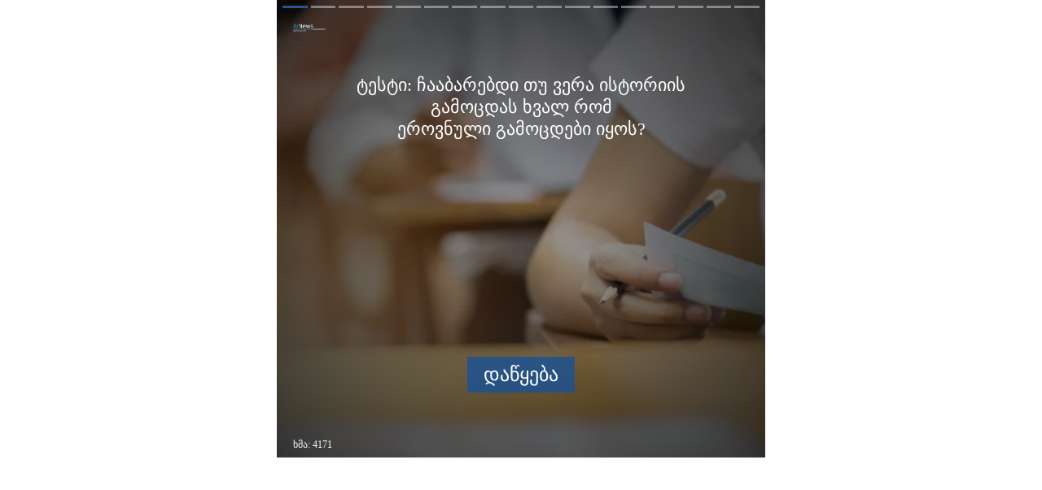

--- FILE ---
content_type: text/html; charset=utf-8
request_url: https://myquiz.ge/quiz/view/qvCkA2x_wCUPBQ/
body_size: 2196
content:


<!DOCTYPE html>
<html lang="ka">

<head>
    <meta charset="UTF-8">
    <meta name="viewport" content="width=device-width, initial-scale=1.0">
    
    <title>ვიქტორინა</title>
    

    <link rel="apple-touch-icon" sizes="180x180" href="/static/mmanager/img/favicon/apple-touch-icon.png">
    <link rel="icon" type="image/png" sizes="32x32" href="/static/mmanager/img/favicon/favicon-32x32.png">
    <link rel="icon" type="image/png" sizes="16x16" href="/static/mmanager/img/favicon/favicon-16x16.png">
    <link rel="manifest" href="/static/mmanager/img/favicon/site.webmanifest">
    <link rel="mask-icon" href="/static/mmanager/img/favicon/safari-pinned-tab.svg" color="#5bbad5">
    <meta name="msapplication-TileColor" content="#da532c">
    <meta name="theme-color" content="#ffffff">

    <meta name="title" content="ტესტი: ჩააბარებდი თუ ვერა ისტორიის გამოცდას ხვალ რომეროვნული გამოცდები იყოს?">
    <meta name="image" content="https://myquiz.ge/media/uploads/2023/06-13/gamocda-erovnuli-gamocdebi-1686648337.png">
    <meta property="og:title" content="ტესტი: ჩააბარებდი თუ ვერა ისტორიის გამოცდას ხვალ რომეროვნული გამოცდები იყოს?" />
    <meta property="og:image" content="https://myquiz.ge/media/uploads/2023/06-13/gamocda-erovnuli-gamocdebi-1686648337.png" />
    <meta property="og:image:width" content="500" />
    <meta property="og:image:height" content="400" />

    <link rel="stylesheet" href="/static/pollwidgets/reset.css">
    <link rel="stylesheet" href="/static/pollwidgets/export.css?v=dsdgsdgarsjsdjgisj">

    <script>
        window.csrf_token = "EqbHDndvCnMXgkbh0Qp69VYZYKXuidnXcQ1MjqPP8FuZuX8b0SV1w9TRmsv6QCm9"
        window.object_pid = "qvCkA2x_wCUPBQ"
    </script>
</head>

<body>
    <div id="fb-root"></div>
    <script async defer crossorigin="anonymous" src="https://connect.facebook.net/en_US/sdk.js#xfbml=1&version=v12.0" nonce="pKXArEjh"></script>

    <div class="poll_container">
        <div class="poll_container_in">

            <template class="progress_template">
                <div class="progress_item">
                    <div class="progress_item_in"></div>
                </div>
            </template>

            <template class="field_template">
                <button class="poll_overlay_field_item">
                    <div class="poll_overlay_field_progress"></div>
                    <div class="poll_overlay_field_result"></div>
                    <div class="poll_overlay_field"></div>
                </button>
            </template>

            <template class="poll_template">
                <div class="poll_item">
                    <div class="poll_image"></div>
                    <div class="poll_overlay">
                        <div class="poll_title"></div>
                        <div class="poll_overlay_fields"></div>
                    </div>
                    <div class="poll_animation">
                        <img src="">
                        <h3></h3>
                    </div>
                </div>
            </template>

            <div class="poll_progress">
                <div class="progress_item">
                    <div class="progress_item_in"></div>
                </div>
                <div class="progress_item">
                    <div class="progress_item_in"></div>
                </div>
                <div class="progress_item">
                    <div class="progress_item_in"></div>
                </div>
            </div>

            <div class="poll_navigation">
                <button class="poll_nav_btn poll_prev">
                    <svg fill="none" stroke="#fff" viewBox="0 0 24 24" xmlns="http://www.w3.org/2000/svg">
                        <path stroke-linecap="round" stroke-linejoin="round" stroke-width="2" d="M15 19l-7-7 7-7">
                        </path>
                    </svg>
                </button>
                <button class="poll_nav_btn poll_next">
                    <svg fill="none" stroke="#fff" viewBox="0 0 24 24" xmlns="http://www.w3.org/2000/svg">
                        <path stroke-linecap="round" stroke-linejoin="round" stroke-width="2" d="M15 19l-7-7 7-7">
                        </path>
                    </svg>
                </button>
            </div>

            <div class="poll_company">
                <img src="">
                <span></span>
            </div>

            <div class="poll_votes">
                ხმა:
                <span>0</span>
            </div>

            <div class="poll_survey">
                <button class="survey_close" title="დახურვა"></button>

                <div class="survey_text">
                    თუ გსურთ გქონდეთ ეს ნაწარმოები ან ავტორის სხვა წიგნი, მიიღეთ ის სახლში მნიშვნელოვანი ფასდაკლებით,
                    დაგვიტოვეთ თქვენი საკონტაქტო ტელეფონი ან ელ.ფოსტა.
                </div>

                <div class="survey_pairs">
                    <div class="survey_pair phone_pair">
                        <label class="survey_label" for="phone">
                            ტელ. ნომერი:
                        </label>
                        <div class="survey_item">
                            <span class="survey_prefix">+995</span>
                            <input id="phone" type="tel" class="survey_input survey_input_phone" minlength="9" maxlength="10" required />
                        </div>
                        <div class="alert">ტელეფონის ნომერი უნდა იყოს 9 ან 10 ციფრი</div>
                    </div>

                    <div class="survey_pair email_pair">
                        <label class="survey_label" for="email">
                            <!-- ელ. ფოსტა: -->
                        </label>
                        <div class="survey_item">
                            <!-- <input id="email" type="email" class="survey_input survey_input_email" placeholder="ელ. ფოსტა" required /> -->
                            <input id="email" type="text" class="survey_input survey_input_email" placeholder="" required />
                        </div>
                        <!-- <div class="alert">ელ. ფოსტა უნდა იყოს ვალიდური</div> -->
                        <div class="alert">ეს ველი აუცილებელია</div>
                    </div>
                </div>

                <button class="survey_submit" title="გაგზავნა">
                    გაგზავნა
                </button>
            </div>

            <div class="poll_viewport">
                <div class="poll_items">
                    <div class="poll_item poll_cover">
                        <div class="poll_image"></div>
                        <div class="poll_overlay">
                            <div class="poll_title"></div>
                            <button class="poll_overlay_btn">
                                <div class="poll_overlay_btn_text">დაწყება</div>
                            </button>
                        </div>
                    </div>

                    <div class="poll_item poll_result">
                        <div class="poll_image"></div>
                        <div class="poll_overlay">
                            <div class="poll_results_progress">
                                <svg class="progress" height="200" width="200">
                                    <circle cx="100" cy="100" r="90"></circle>
                                </svg>
                                <div class="progress_percent">
                                    <div class="poll_results_percent"></div>
                                    <span>გეთანხმება</span>
                                </div>
                            </div>
                            <div class="poll_results_title"></div>
                            <div class="poll_results_text">
                                ბევრი გეთანხმება
                            </div>
                        </div>
                    </div>

                    <div class="poll_item poll_shareset">
                        <button class="poll_close" title="დახურვა">&times;</button>
                        <div class="poll_image"></div>
                        <div class="poll_overlay">
                            <div class="poll_pair share_pair">
                                <div class="poll_share" title="გაზიარება"></div>
                                <div class="poll_pair_title">
                                    გაზიარება
                                </div>
                            </div>
                            <div class="poll_pair reset_pair">
                                <button class="poll_reset" title="გამეორება"></button>
                                <div class="poll_pair_title">
                                    გამეორება
                                </div>
                            </div>
                        </div>
                    </div>
                </div>
            </div>
        </div>
    </div>

    <script src="/static/pollwidgets/export.js?v=dsdgsdgarsjsdjgisj"></script>
</body>

</html>

--- FILE ---
content_type: text/css
request_url: https://myquiz.ge/static/pollwidgets/reset.css
body_size: 765
content:
html,
body,
div,
span,
object,
iframe,
h1,
h2,
h3,
h4,
h5,
h6,
p,
blockquote,
pre,
abbr,
address,
cite,
code,
del,
dfn,
em,
img,
ins,
kbd,
q,
samp,
small,
strong,
sub,
sup,
var,
b,
i,
dl,
dt,
dd,
ol,
ul,
li,
fieldset,
form,
label,
legend,
table,
caption,
tbody,
tfoot,
thead,
tr,
th,
td,
article,
aside,
canvas,
details,
figcaption,
figure,
footer,
header,
hgroup,
menu,
nav,
section,
summary,
time,
mark,
audio,
video {
    margin: 0;
    padding: 0;
    border: 0;
    outline: 0;
    font-size: 100%;
    vertical-align: baseline;
}
h1,
h2,
h3,
h4,
h5,
h6 {
    font-weight: normal;
}
body {
    line-height: 1;
}
article,
aside,
details,
figcaption,
figure,
footer,
header,
hgroup,
menu,
nav,
section,
summary {
    display: block;
}
menu {
    list-style: none;
}
menu li {
    list-style: none;
}
menu ul {
    list-style: none;
}
nav {
    list-style: none;
}
nav li {
    list-style: none;
}
nav ul {
    list-style: none;
}
ul li {
    list-style-type: none;
}
blockquote,
q {
    quotes: none;
}
blockquote:before,
blockquote:after,
q:before,
q:after {
    content: "";
    content: none;
}
a {
    margin: 0;
    padding: 0;
    font-size: 100%;
    vertical-align: baseline;
    color: #000;
    text-decoration: none;
}
a:hover {
    text-decoration: none;
}
ins {
    background-color: #ff9;
    color: #000;
    text-decoration: none;
}
mark {
    background-color: #ff9;
    color: #000;
    font-style: italic;
    font-weight: bold;
}
del {
    text-decoration: line-through;
}
abbr[title],
dfn[title] {
    border-bottom: 1px dotted;
    cursor: help;
}
table {
    border-collapse: collapse;
    border-spacing: 0;
}
hr {
    display: block;
    height: 1px;
    border: 0;
    border-top: 1px solid #cccccc;
    margin: 1em 0;
    padding: 0;
}
input,
select,
textarea {
    margin: 0;
    padding: 0;
    border: none;
    vertical-align: baseline;
}
input:focus,
select:focus,
textarea:focus,
button:focus {
    outline: none !important;
}
button {
    border: none;
    cursor: pointer;
}
* {
    -webkit-box-sizing: border-box;
    -moz-box-sizing: border-box;
    box-sizing: border-box;
}

--- FILE ---
content_type: text/css
request_url: https://myquiz.ge/static/pollwidgets/export.css?v=dsdgsdgarsjsdjgisj
body_size: 4085
content:

@font-face {
	font-family: 'noto_sans_georgian';
	src: url('./fonts/NotoSansGeorgian/NotoSansGeorgian.ttf') format('truetype');
	font-weight: normal;
	font-style: normal;
}

.poll_container {
    display: none;
}

.poll_container_in {
    width: max-content;
    max-width: 100%;
    margin: 0 auto;
    position: relative;
    overflow: hidden;
}

.poll_viewport {
    width: 600px;
    max-width: 100%;
    min-height: 375px;
    overflow-x: hidden;
}

.poll_items {
    display: flex;
    transition: transform .5s ease;
}

.poll_item {
    width: 600px;
    max-width: 100%;
    min-width: 100%;
    position: relative;
}

.poll_image {
    width: 100%;
    height: 100%;
    background-size: cover;
    background-position: center;
}

.poll_overlay {
    width: 100%;
    height: 100%;
    background-image: radial-gradient(ellipse at center, rgba(0, 0, 0, 0.35) 0%, rgba(0, 0, 0, 0.8) 100%);
    position: absolute;
    top: 0;
    left: 0;
}

.poll_overlay_title {
    display: flex;
    justify-content: center;
    align-items: center;
    width: 80%;
    min-height: 70px;
    position: absolute;
    top: 44px;
    left: 0;
    right: 0;
    margin: 0 auto;
}

.poll_progress {
    display: flex;
    position: absolute;
    z-index: 1;
    left: 0;
    right: 0;
    top: 0;
    direction: ltr;
    padding: 0 5px;
}

.progress_item {
    overflow: hidden;
    flex: 1 1 0%;
    margin: 7px 2px 0px;
    background-color: rgba(255, 255, 255, 0.4);
}

.progress_item_in {
    background-color: transparent;
    height: 3px;
    animation: 0s ease 0s 1 normal none running none;
}

.poll_nav_btn {
    display: none;
    height: 70px;
    width: 40px;
    border-radius: 0px 40px 40px 0px;
    background-color: rgba(0, 0, 0, 0.4);
    position: absolute;
    top: calc(50% - 35px);
    left: 0px;
    z-index: 1;
}

.poll_nav_btn.poll_next {
    left: unset;
    right: 0;
    transform: rotate(180deg);
}

.poll_nav_btn svg {
    position: relative;
    right: 3px;
}

.poll_company {
    min-height: 19px;
    display: flex;
    align-items: center;
    position: absolute;
    top: 25px;
    left: 20px;
    z-index: 1;
}

.poll_company span {
    display: none;
    color: #ffffff;
    font-size: 11px;
}

.poll_company img {
    display: none;
    width: 40px;
    margin-right: 5px;
}

.poll_votes {
    display: none;
    font-size: 12px;
    color: #ffffff;
    position: absolute;
    bottom: 10px;
    left: 20px;
    z-index: 1;
}

.poll_title {
    width: 80%;
    min-height: 70px;
    font-size: 22px;
    color: #ffffff;
    text-align: center;
    line-height: 27px;
    padding: 11px 20px;
    background-color: transparent;
    cursor: default;
    pointer-events: none;
    user-select: none;
    position: absolute;
    top: 80px;
    left: 0;
    right: 0;
    margin: 0 auto;
}

.poll_title.shadow {
    text-shadow: 0px 2px 4px rgba(0, 0, 0, 0.5);
}

.poll_overlay_btn {
    display: flex;
    justify-content: center;
    align-items: center;
    width: max-content;
    height: 44px;
    background-color: rgba(25, 82, 149, 0.8);
    padding: 0 10px;
    user-select: none;
    position: absolute;
    bottom: 80px;
    left: 0;
    right: 0;
    margin: 0 auto;
}

.poll_overlay_btn_text {
    min-width: 102px;
    max-width: 300px;
    font-size: 24px;
    color: #ffffff;
    padding: 8px 10px;
    background-color: transparent;
    text-align: center;
    white-space: nowrap;
    overflow: hidden;
}

.poll_overlay_btn.rectangle {
    border-radius: 9px;
}

.poll_overlay_btn.parabola {
    border-top-left-radius: 9px;
    border-bottom-left-radius: 9px;
}

.poll_overlay_btn.circle {
    width: 100px;
    height: 100px;
    border-radius: 50%;
}

.poll_overlay_btn.circle .poll_overlay_btn_text {
    font-size: 16px;
    white-space: normal;
    line-height: 20px;
}

.poll_overlay_fields {
    display: flex;
    flex-direction: column;
    position: absolute;
    top: 240px;
    left: 7%;
    right: 7%;
}

.poll_overlay_field_item {
    padding: 0;
    text-align: start;
    margin-bottom: 16px;
    position: relative;
    background-color: rgba(196, 196, 196, 0.4);
}

@keyframes right {
    from {
        background-color: rgba(143, 209, 0, 0.5);
    }
    to {
        background-color: rgba(143, 209, 0, 1);
    }
}

@keyframes wrong {
    from {
        background-color: rgba(238, 46, 61, 0.3);
    }
    to {
        background-color: rgba(238, 46, 61, 0.6);
    }
}

@keyframes right-inactive {
    from {
        background-color: rgba(143, 209, 0, 0.3);
    }
    to {
        background-color: rgba(143, 209, 0, 0.8);
    }
}

.poll_overlay_field_item.right {
    animation: right 2.5s ease forwards;
}

.poll_overlay_field_item.right.inactive {
    animation: right-inactive 2.5s ease forwards;
}

.poll_overlay_field_item.wrong {
    animation: wrong 2.5s ease forwards;
}

.poll_overlay_field_progress {
    width: 0;
    height: 100%;
    position: absolute;
    top: 0;
    left: 0;
    transition: width 1.5s ease, background-color 1s ease;
}

.poll_overlay_field_result {
    display: flex;
    justify-content: center;
    align-items: center;
    width: 70px;
    height: 100%;
    font-family: sans-serif;
    font-size: 20px;
    color: #ffffff;
    position: absolute;
    right: 0;
    top: 0;
}

.poll_overlay_field {
    width: 100%;
    min-height: 40px;
    font-size: 18px;
    color: #fffdfd;
    line-height: 22px;
    border: 1px solid #c4c4c4;
    padding: 7px 70px 7px 15px;
    cursor: pointer;
    position: relative;
    z-index: 1;
}

.poll_animation {
    width: 100%;
    height: 100%;
    position: absolute;
    top: 0;
    left: 0;
    transform: scale(0);
    transition: transform .5s ease-in-out;
    z-index: 1;
}

.animated .poll_animation {
    transform: scale(1);
}

.poll_animation img {
    width: 100%;
    height: 100%;
    object-fit: cover;
    position: absolute;
    top: 0;
}

.poll_animation h3 {
    width: max-content;
    height: max-content;
    max-width: calc(100% - 40px);
    font-size: 34px;
    text-align: center;
    line-height: 48px;
    color: #ffffff;
    text-shadow: 0px 2px 4px rgba(0, 0, 0, 0.5);
    position: absolute;
    top: 20px;
    left: 20px;
    right: 20px;
    bottom: 20px;
    margin: auto;
}

.poll_cover {
    order: 0;
}

.poll_result {
    order: 99;
}

.poll_shareset {
    order: 99;
    right: 100%;
    top: 100%;
    visibility: hidden;
    opacity: 0;
    transition: all .4s ease;
}

.shareset .poll_shareset {
    visibility: visible;
    opacity: 1;
}

.poll_close {
    width: max-content;
    height: 40px;
    color: #ffffff;
    font-size: 50px;
    line-height: 40px;
    background-color: transparent;
    position: absolute;
    right: 20px;
    top: 25px;
    z-index: 1;
}

.poll_shareset .poll_overlay {
    display: flex;
    justify-content: space-evenly;
    align-items: center;
    padding-top: 300px;
}

.poll_share {
    width: 55px;
    height: 55px;
    border-radius: 50%;
    position: relative;
    overflow: hidden;
    cursor: pointer;
    transition: all .2s ease;
}

.poll_share::after {
    content: "";
    display: block;
    height: 100%;
    background-image: url("data:image/svg+xml,%3Csvg aria-hidden='true' focusable='false' data-prefix='fab' data-icon='facebook-f' class='svg-inline--fa fa-facebook-f fa-w-10' role='img' xmlns='http://www.w3.org/2000/svg' viewBox='0 0 320 512'%3E%3Cpath fill='%23ffffff' d='M279.14 288l14.22-92.66h-88.91v-60.13c0-25.35 12.42-50.06 52.24-50.06h40.42V6.26S260.43 0 225.36 0c-73.22 0-121.08 44.38-121.08 124.72v70.62H22.89V288h81.39v224h100.17V288z'%3E%3C/path%3E%3C/svg%3E");
    background-size: 18px;
    background-repeat: no-repeat;
    background-position: center;
    background-color: #4267B2;
    position: absolute;
    left: 0;
    right: 0;
    top: 0;
    bottom: 0;
    margin: auto;
    pointer-events: none;
}

.fb_iframe_widget {
    width: 100%;
    height: 100%;
}

.fb_iframe_widget span {
    width: 100% !important;
    height: 100% !important;
}

.fb_iframe_widget iframe {
    transform: scale(3);
    top: 30%;
}

.poll_reset {
    display: flex;
    justify-content: center;
    align-items: center;
    width: 55px;
    height: 55px;
    border-radius: 50%;
    background-color: rgba(255, 255, 255, 0.5);
    transition: all .2s ease;
}

.poll_reset::before {
    content: "";
    width: 22px;
    height: 22px;
    background-image: url("data:image/svg+xml,%3Csvg aria-hidden='true' focusable='false' data-prefix='fas' data-icon='redo-alt' class='svg-inline--fa fa-redo-alt fa-w-16' role='img' xmlns='http://www.w3.org/2000/svg' viewBox='0 0 512 512'%3E%3Cpath fill='%23ffffff' d='M256.455 8c66.269.119 126.437 26.233 170.859 68.685l35.715-35.715C478.149 25.851 504 36.559 504 57.941V192c0 13.255-10.745 24-24 24H345.941c-21.382 0-32.09-25.851-16.971-40.971l41.75-41.75c-30.864-28.899-70.801-44.907-113.23-45.273-92.398-.798-170.283 73.977-169.484 169.442C88.764 348.009 162.184 424 256 424c41.127 0 79.997-14.678 110.629-41.556 4.743-4.161 11.906-3.908 16.368.553l39.662 39.662c4.872 4.872 4.631 12.815-.482 17.433C378.202 479.813 319.926 504 256 504 119.034 504 8.001 392.967 8 256.002 7.999 119.193 119.646 7.755 256.455 8z'%3E%3C/path%3E%3C/svg%3E");
    background-size: contain;
    background-repeat: no-repeat;
    transform: rotateY(180deg);
}


.poll_share:hover {
    filter: brightness(1.1);
}

.poll_reset:hover {
    background-color: rgba(255, 255, 255, 0.6);
}

.poll_pair {
    display: flex;
    flex-direction: column;
    align-items: center;
    gap: 10px;
}

.poll_pair_title {
    color: #ffffff;
    font-size: 18px;
}

.progress {
    transform: rotate(-90deg);
    stroke-dasharray: 565;
    stroke-dashoffset: 565;
}

.progress circle {
    stroke-dashoffset: 565;
    stroke: #ee9802;
    stroke-width: 10;
    fill: rgba(0, 0, 0, 0.5);
    transition: stroke-dashoffset 2s ease;
}

.quiz_results .progress circle {
    stroke: #8fd100;
}

.poll_results_progress {
    position: absolute;
    top: calc(50% - 100px);
    left: 50px;
}

.progress_percent {
    width: 90%;
    height: max-content;
    position: absolute;
    top: 0;
    right: 0;
    bottom: 0;
    left: 0;
    margin: auto;
}

.poll_results_percent {
    font-size: 45px;
    color: #ffffff;
    text-align: center;
}

.progress_percent span {
    display: block;
    font-size: 15px;
    line-height: 20px;
    color: #ffffff;
    text-align: center;
}

.poll_results_title {
    display: none;
    width: 90%;
    font-size: 28px;
    line-height: 38px;
    color: #ffffff;
    text-align: center;
    position: absolute;
    bottom: 200px;
    left: 0;
    right: 0;
    margin: 0 auto;
}

.poll_results_text {
    width: 50%;
    height: max-content;
    min-height: 100px;
    font-size: 20px;
    color: #ffffff;
    line-height: 26px;
    text-align: center;
    padding: 11px 20px;
    position: absolute;
    top: 0;
    right: 0;
    bottom: 0;
    left: 240px;
    margin: auto;
}

.response .poll_results_progress {
    display: none;
}

.response .poll_results_title {
    display: none;
}

.response .poll_results_text {
    width: 100%;
    left: 0;
}

@media (max-width: 438px) {
    .response .poll_results_text {
        left: 50%;
    }
}

.personality .poll_results_progress {
    display: none;
}

.personality .poll_results_title {
    display: block;
    top: calc(180px - 15%);
    bottom: unset;
}

.personality .poll_results_text {
    width: 90%;
    font-size: 20px;
    top: 180px;
    left: 0;
    bottom: unset;
}

.poll_survey {
    width: 100%;
    max-width: 500px;
    height: 100%;
    max-height: 332px;
    padding: 32px 30px 34px;
    background-color: rgba(255, 255, 255, 0.8);
    box-shadow: 0px 6px 10px rgba(0, 0, 0, 0.3);
    backdrop-filter: blur(16px);
    border-radius: 8px;
    position: absolute;
    bottom: -100%;
    left: 0;
    right: 0;
    margin: auto;
    z-index: 1;
    transition: all 7s ease;
}

.survey .poll_survey {
    bottom: 6%;
}

.survey_close {
    width: 24px;
    height: 24px;
    background-image: url("data:image/svg+xml,%3Csvg width='24' height='24' viewBox='0 0 24 24' xmlns='http://www.w3.org/2000/svg'%3E%3Cpath d='M5.15164 5.15162C5.37667 4.92666 5.68184 4.80028 6.00004 4.80028C6.31823 4.80028 6.6234 4.92666 6.84844 5.15162L12 10.3032L17.1516 5.15162C17.2623 5.03701 17.3947 4.94559 17.5412 4.8827C17.6876 4.81981 17.845 4.78671 18.0044 4.78532C18.1637 4.78394 18.3217 4.8143 18.4692 4.87464C18.6167 4.93497 18.7506 5.02408 18.8633 5.13675C18.976 5.24942 19.0651 5.3834 19.1254 5.53088C19.1858 5.67835 19.2161 5.83637 19.2147 5.99571C19.2134 6.15504 19.1802 6.3125 19.1174 6.45891C19.0545 6.60531 18.963 6.73773 18.8484 6.84842L13.6968 12L18.8484 17.1516C19.067 17.3779 19.188 17.6811 19.1852 17.9957C19.1825 18.3103 19.0563 18.6113 18.8338 18.8338C18.6113 19.0563 18.3104 19.1825 17.9957 19.1852C17.6811 19.188 17.378 19.067 17.1516 18.8484L12 13.6968L6.84844 18.8484C6.62211 19.067 6.31899 19.188 6.00435 19.1852C5.68972 19.1825 5.38874 19.0563 5.16625 18.8338C4.94376 18.6113 4.81756 18.3103 4.81483 17.9957C4.81209 17.6811 4.93305 17.3779 5.15164 17.1516L10.3032 12L5.15164 6.84842C4.92667 6.62339 4.80029 6.31822 4.80029 6.00002C4.80029 5.68183 4.92667 5.37666 5.15164 5.15162Z' fill='%23195295'/%3E%3C/svg%3E%0A");
    background-color: transparent;
    background-repeat: no-repeat;
    position: absolute;
    top: 12px;
    right: 12px;
}

.survey_text {
    width: 100%;
    max-width: 390px;
    font-family: "noto_sans_georgian";
    font-size: 14px;
    font-weight: 600;
    color: #000000;
    text-align: center;
    line-height: 20px;
    margin: 0 auto 28px;
}

.survey_pairs {
    display: flex;
    flex-direction: column;
    justify-content: center;
    height: 88px;
    margin-bottom: 28px;
}

.survey_pair {
    display: none;
    align-items: center;
    margin-bottom: 20px;
    position: relative;
}

.survey_pair:last-child {
    margin-bottom: 0;
}

.survey_label {
    width: 95px;
    font-family: "noto_sans_georgian";
    font-size: 13px;
    color: #000000;
    text-align: right;
    margin-right: 10px;
}

.survey_item {
    width: 100%;
    max-width: 250px;
    position: relative;
}

.alert {
    display: none;
    color: red;
    font-size: 11px;
    position: absolute;
    bottom: -13px;
    left: 105px;
}

.survey_input {
    width: 100%;
    background-color: #ffffff;
    border: 1px solid rgba(25, 82, 149, 0.4);
    box-sizing: border-box;
    border-radius: 4px;
    outline: none;
    padding: 10px;
    transition: all .2s ease;
}

.survey_input:focus, .survey_input:active {
    border-color: #195295;
}

.survey_input::placeholder {
    font-family: "noto_sans_georgian";
    color: rgba(39, 45, 54, 0.7);
}

.survey_input_phone {
    padding-left: 61px;
}

.survey_prefix {
    height: max-content;
    font-family: "noto_sans_georgian";
    font-size: 16px;
    color: #272d36;
    position: absolute;
    top: 0;
    bottom: 0;
    left: 10px;
    margin: auto 0;
}

.survey_prefix::after {
    content: "";
    width: 1px;
    height: 24px;
    background-color: rgba(25, 82, 149, 0.4);
    position: absolute;
    top: 0;
    bottom: 0;
    right: -9px;
    margin: auto 0;
}

.survey_submit {
    display: block;
    width: 180px;
    height: 40px;
    font-family: "noto_sans_georgian";
    font-size: 14px;
    color: #ffffff;
    background-color: #195295;
    box-shadow: 0px 4px 6px rgba(83, 83, 83, 0.25);
    border-radius: 4px;
    margin: 0 auto;
    transition: all .2s ease;
}

.survey_submit:hover, .survey_submit:active, .survey_submit:focus {
    filter: brightness(1.1);
}

@media screen and (max-width: 438px) {
    .poll_title {
        width: 100%;
        font-size: 16px;
        top: 70px;
    }

    .poll_overlay_fields {
        top: 200px;
    }

    .poll_overlay_field {
        font-size: 13px;
    }

    .poll_results_progress {
        top: 40px;
        left: 50%;
        transform: translate(-50%, 0);
    }

    .poll_results_text {
        width: 100%;
        top: 244px;
        left: 50%;
        transform: translate(-50%, 0);
        margin: 0;
    }

    .personality .poll_results_text {
        top: 218px;
        left: 50%;
    }
}

--- FILE ---
content_type: application/javascript
request_url: https://myquiz.ge/static/pollwidgets/export.js?v=dsdgsdgarsjsdjgisj
body_size: 6428
content:
(function() {
    window.addEventListener("message", (event) => {
        if (event.isTrusted && (event.origin !== window.location.origin) && (event.data === 'resize')) {
            setTimeout(() => {
                let payload = {
                    id: window.object_pid,
                    type: "poll",
                    height: document.querySelector(".poll_container").getBoundingClientRect().height
                };

                event.source.postMessage(payload, event.origin);
            }, 2000);
        }
    });

    const getData = async (url = "", method = "GET", data = {}) => {
        const response = await fetch(url, {
            method: method,
            headers: {
                "Content-Type": "application/json"
            }
        });
        return response.json();
    };

    const poll = document.querySelector(".poll_container"),
        poll_items = poll.querySelector(".poll_items"),
        poll_prev = poll.querySelector(".poll_prev"),
        poll_next = poll.querySelector(".poll_next"),
        poll_company_logo = poll.querySelector(".poll_company img"),
        poll_company_name = poll.querySelector(".poll_company span"),
        poll_votes = poll.querySelector(".poll_votes"),
        poll_votes_count = poll.querySelector(".poll_votes span");

    const progress_container = poll.querySelector(".poll_progress");

    const cover = poll.querySelector(".poll_cover"),
        cover_image = cover.querySelector(".poll_cover .poll_image"),
        cover_title = cover.querySelector(".poll_cover .poll_title"),
        cover_button = cover.querySelector(".poll_cover .poll_overlay_btn"),
        cover_button_text = cover.querySelector(
            ".poll_cover .poll_overlay_btn_text"
        );

    const result_container = poll.querySelector(".poll_result"),
        result_image = poll.querySelector(".poll_result .poll_image"),
        result_progress = poll.querySelector(".progress"),
        result_circle = poll.querySelector(".progress circle"),
        result_percent = poll.querySelector(".poll_results_percent"),
        result_subtext = poll.querySelector(".progress_percent span"),
        result_title = poll.querySelector(".poll_results_title"),
        result_text = poll.querySelector(".poll_results_text");

    const share_pair = poll.querySelector(".share_pair"),
        poll_share = poll.querySelector(".poll_share"),
        reset_pair = poll.querySelector(".reset_pair"),
        poll_reset = poll.querySelector(".poll_reset"),
        poll_close = poll.querySelector(".poll_close");

    const survey = poll.querySelector(".poll_survey"),
        survey_close = survey.querySelector(".survey_close"),
        survey_text = survey.querySelector(".survey_text"),
        phone_pair = survey.querySelector(".phone_pair"),
        email_pair = survey.querySelector(".email_pair"),
        survey_submit = survey.querySelector(".survey_submit"),
        phone_input = phone_pair.querySelector("input"),
        email_input = email_pair.querySelector("input"),
        phone_alert = phone_pair.querySelector(".alert"),
        email_alert = email_pair.querySelector(".alert");

    let poll_id = window.object_pid,
        poll_data = null,
        feedback_data = null,
        primary_color = "",
        total_result = [],
        correct_sum = 0,
        personality_choices = [],
        vote_data = {
            poll: [],
            quiz: [],
            personality: []
        },
        results_data = [],
        progress_index = 0,
        slide_index = 0,
        timer_active = true,
        autotimer = null,
        email_focused = false;

    const results = [
        {
            name: "rare",
            min: 0,
            max: 30
        },
        {
            name: "common",
            min: 31,
            max: 80
        },
        {
            name: "frequent",
            min: 81,
            max: 100
        }
    ];

    const add_progress = (amount) => {
        const template = poll.querySelector(".progress_template");
        for (let i = 0; i < amount; i++) {
            const clone = template.content.cloneNode(true);
            progress_container.appendChild(clone);
        }
    };

    const color_progress = () => {
        const progress_items = poll.querySelectorAll(".progress_item_in");
        progress_items.forEach((item, ind) => {
            if (ind <= slide_index) {
                item.style.backgroundColor = primary_color;
            } else {
                item.style.backgroundColor = "transparent";
            }
        });
    };

    const check_nav = () => {
        const min_index = poll_data.settings.hide_cover ? 1 : 0;
        max_index = poll_data.other_slides.length + 2;

        if (slide_index !== min_index) {
            poll_prev.style.display = "block";
        } else {
            poll_prev.style.display = "none";
        }

        if (
            progress_index > slide_index &&
            slide_index !== 0 &&
            slide_index !== max_index
        ) {
            poll_next.style.display = "block";
        } else {
            poll_next.style.display = "none";
        }
    };

    const check_poll = (settings) => {
        if (!poll_data || !settings.publication) {
            poll.parentNode.removeChild(poll);
            return;
        } else {
            poll.style.display = "block";
        }
    };

    const check_cover = (settings) => {
        if (settings.hide_cover) {
            const prog_first = document.querySelector(".progress_item:first-child");

            prog_first.style.display = "none";
            cover.style.display = "none";

            slide_index = 1;
            progress_index = 1;

            let items = JSON.parse(localStorage.getItem("votes")),
                indexes = {};
            if (items && items[poll_id]) {
                indexes = items[poll_id];
            }
            if (indexes[poll_data.category] && indexes[poll_data.category].length && !poll_data.other_slides.length) {
                autotimer = setTimeout(() => {
                    slide_items(1);
                    check_nav();
                }, 3000);
            }
        }
    };

    const check_company = (settings, company) => {
        poll_company_name.innerText = company.title;
        poll_company_logo.src = window.origin + "/media/" + company.logo.url;

        if (!settings.hide_logo && company.logo.url) {
            poll_company_logo.style.display = "block";
        }

        if (!settings.hide_name) {
            poll_company_name.style.display = "block";
        }
    };

    const check_votes = (settings) => {
        poll_votes_count.innerText = poll_data.voters;

        if (!settings.hide_voted) {
            poll_votes.style.display = "block";
        }

        if (settings.hide_voted) {
            const style = document.createElement("style")
            style.innerHTML = '.poll_overlay_field_result { display: none }'
            document.head.append(style)
        }
    };

    const reset_poll = () => {
        localStorage.removeItem("votes");
        total_result = [];
        correct_sum = 0;
        personality_choices = [];
        vote_data = {
            poll: [],
            quiz: [],
            personality: []
        };
        results_data = [];
        slide_index = 0;
        progress_index = 0;
        check_nav();
        check_cover(poll_data.settings);
        poll_items.style.transform = "translateX(0%)";

        poll.querySelectorAll(".poll_overlay_field_item").forEach((item) => {
            const prog = item.querySelector(".poll_overlay_field_progress"),
                result = item.querySelector(".poll_overlay_field_result");

            item.classList.remove("right", "wrong", "inactive");
            item.disabled = false;
            if (poll_data.category !== "personality") {
                prog.style.width = "0%";
                prog.style.backgroundColor = "rgba(255, 255, 255, 0.2)";
            } else {
                prog.style.backgroundColor = "transparent";
            }
            result.innerHTML = "";
        });
    };

    poll_reset.onclick = () => reset_poll();

    poll_close.onclick = () => {
        poll_items.classList.remove("shareset");
    };

    const shuffle_slides = (settings) => {
        if (settings.shuffle_slides) {
            const count = poll_data.other_slides.length + 1;
            const orders = [];
            while (orders.length < count) {
                let x = Math.floor(Math.random() * count + 1).toString();
                if (!orders.includes(x)) {
                    orders.push(x);
                }
            }

            poll_data.first_slide.order = orders[0];
            poll_data.other_slides.forEach((x, i) => {
                x.order = orders[i + 1];
            });
        }
    };

    const most_frequent = (arr) => {
        return Object.entries(
            arr.reduce((a, b) => {
                a[b] = a[b] ? a[b] + 1 : 1;
                return a;
            }, {})
        ).reduce((a, b) => (b[1] >= a[1] ? b : a), [null, 0])[0];
    };

    const render_results = () => {
        let items = JSON.parse(localStorage.getItem("votes")),
            indexes = {};
        if (items && items[poll_id]) {
            indexes = items[poll_id];
        } else {
            indexes[poll_id] = {};
            indexes[poll_id][poll_data.category] = [];
        }
        if (!(indexes[poll_data.category] && indexes[poll_data.category].length)) {
            submit_results();
            poll_data.voters += 1;
            check_votes(poll_data.settings);

            indexes[poll_id][poll_data.category] = vote_data[poll_data.category];
            if (items) {
                localStorage.setItem(
                    "votes",
                    JSON.stringify({ ...items, ...indexes })
                );
            } else {
                localStorage.setItem("votes", JSON.stringify(indexes));
            }
        }
        if (poll_data.settings.hide_result) {
            result_container.classList.add("response");
            if (poll_data.cover.background.image.includes("rgb")) {
                result_image.style.backgroundColor = poll_data.cover.background.image;
            } else {
                result_image.style.backgroundImage = poll_data.cover.background.image;
            }
            result_text.innerText = "მადლობას გიხდით გამოკითხვაში მონაწილეობისთვის";
            return;
        }

        const count = total_result.reduce((a, b) => (a += b.total), 0);
        const my_votes = total_result.reduce((a, b) => (a += b.my), 0);
        let percent = 0;
        let most_subject;
        if (poll_data.category === "poll") {
            percent = (my_votes / count) * 100;
        }
        if (poll_data.category === "quiz") {
            percent = (correct_sum / (poll_data.other_slides.length + 1)) * 100;
        }
        if (poll_data.category === "personality") {
            most_subject = most_frequent(personality_choices);
        }

        let result_name;
        let result_item;

        if (poll_data.category !== "personality") {
            result_name = results.find(
                (x) => percent >= x.min && percent <= x.max
            ).name;
            result_item = poll_data.result[result_name];
        } else {
            result_item = poll_data.result.find((x) => x.name.trim() === most_subject.trim());
        }

        if (result_item.background.includes("rgb")) {
            result_image.style.backgroundColor = result_item.background;
        } else {
            result_image.style.backgroundImage = result_item.background;
        }
        result_text.innerText = result_item.text;

        if (poll_data.category === "personality") {
            result_title.innerText = most_subject;
            result_container.classList.add("personality");

            return;
        }

        result_circle.style.stroke = primary_color;
        result_circle.style.strokeDashoffset = 565 - 5.65 * percent;

        let duration;
        if (poll_data.category === "poll") {
            duration = 200;
        }
        if (poll_data.category === "quiz") {
            duration = percent || 1;
            result_subtext.innerText = `სწორი ${
                poll_data.other_slides.length + 1
            }-დან`;
        }
        const step = Math.ceil(percent / duration);
        let sum = 0;
        const interval = setInterval(
            () => {
                sum += step;
                if (poll_data.category === "poll") {
                    if (sum + step >= percent) {
                        sum += percent - sum;
                        clearInterval(interval);
                    }
                    result_percent.innerText = Math.round(sum) + "%";
                }
                if (poll_data.category === "quiz") {
                    if (sum === correct_sum) {
                        clearInterval(interval);
                    }
                    result_percent.innerText = sum;
                }
            },
            poll_data.category === "quiz" ? 250 : 20
        );
    };

    const focus_first_input = () => {
        if (email_focused) {
            email_input.focus();
        } else {
            phone_input.focus();
        }
    }

    const slide_items = (n) => {
        const progress_items = poll.querySelectorAll(".progress_item");

        if (
            (n < 0 && slide_index === 0) ||
            (n > 0 && slide_index === progress_items.length - 1)
        ) {
            return;
        }
        slide_index += n;
        let computed_index = poll_data.settings.hide_cover
            ? slide_index - 1
            : slide_index;
        poll_items.style.transform = `translateX(-${computed_index * 100}%)`;
        color_progress();

        if (slide_index === progress_items.length - 1) {
            let surveies = JSON.parse(localStorage.getItem("survey"));
            render_results();
            if (
                !poll_data.settings.multiple_votes &&
                reset_pair &&
                reset_pair.parentNode
            ) {
                reset_pair.parentNode.removeChild(reset_pair);
            }
            let shareset_timer = setTimeout(() => {
                poll_items.classList.add("shareset");
            }, 3000);

            if (poll_data.survey && poll_data.survey.publication) {
                if (surveies && surveies[poll_data.survey.id]) {
                    if (!surveies[poll_data.survey.id].includes(poll_id)) {
                        clearTimeout(shareset_timer);
                        poll.classList.add("survey");
                        setTimeout(() => {
                            focus_first_input();
                        }, 500);
                    }
                } else {
                    clearTimeout(shareset_timer);
                    poll.classList.add("survey");
                    setTimeout(() => {
                        focus_first_input();
                    }, 500);
                }
            }
        } else {
            result_circle.style.strokeDashoffset = 565;
            poll_items.classList.remove("shareset");
        }
    };

    poll_prev.onclick = () => {
        clearTimeout(autotimer);
        slide_items(-1);
        check_nav();
    };
    poll_next.onclick = () => {
        clearTimeout(autotimer);
        slide_items(1);
        check_nav();
    };

    const render_cover = ({ background, title }) => {
        cover_title.classList.add(title.effects.shadow ? "shadow" : "no-shadow");
        cover_title.style.textAlign = title.effects.align;
        cover_title.style.color = title.effects.color;
        cover_title.innerHTML = title.text;

        if (background.image.includes("rgb")) {
            cover_image.style.backgroundColor = background.image;
        } else {
            cover_image.style.backgroundImage = background.image;
        }

        cover_button.classList.add(background.button.shape);
        cover_button.style.backgroundColor = background.button.color;
        cover_button_text.innerText = background.button.text;

        cover_button.onclick = () => {
            cover_button.disabled = true;
            slide_items(1);

            if (progress_index === 0) {
                progress_index += 1;
            }
            check_nav();

            setTimeout(() => {
                cover_button.disabled = false;
            }, 500);
        };
    };

    const change_img_heights = () => {
        const images = poll.querySelectorAll(".poll_image");
        const editable_text_fields = poll.querySelectorAll(".poll_overlay_fields");
        const container_heights = Array.from(editable_text_fields).map(
            (cont) => cont.offsetHeight - 116
        );
        const height_value = Math.max(...container_heights);

        images.forEach((img) => {
            img.style.height = 375 + height_value + "px";
        });
    };

    const render_animation = (id, el) => {
        const progress_items = poll.querySelectorAll(".progress_item");

        const poll_item = el.closest(".poll_item");
        const poll_animation = poll_item.querySelector(".poll_animation");
        const poll_animation_image = poll_animation.querySelector("img");
        const poll_animation_text = poll_animation.querySelector("h3");

        let data;
        if (feedback_data) {
            data = feedback_data.find((x) => x.id === id);
        } else {
            return;
        }

        poll_animation_image.src = window.origin + "/media/" + data.image;
        poll_animation_text.innerText = data.text;

        setTimeout(() => {
            poll_item.classList.add("animated");
        }, 1500);

        setTimeout(() => {
            let items = localStorage.getItem("votes"),
                can_answer = false;
            if (
                !(
                    items &&
                    JSON.parse(items) &&
                    JSON.parse(items)[poll_data.category]
                )
            ) {
                can_answer = true;
            }
            poll_item.classList.remove("animated");
            if (
                (slide_index === progress_items.length - 2 ||
                    poll_data.settings.next_slide) &&
                can_answer
            ) {
                slide_items(1);
            }
            check_nav();
        }, 3000);
    };

    const show_answer_results = (answers, container, total) => {
        const poll_field_items = container.querySelectorAll(
            ".poll_overlay_field_item"
        );

        poll_field_items.forEach((item, ind) => {
            item.disabled = true;
            const poll_field_progress = item.querySelector(
                ".poll_overlay_field_progress"
            );
            const poll_field_result = item.querySelector(
                ".poll_overlay_field_result"
            );
            const percent =
                Math.round((answers[ind].clicked / total || 0) * 100 * 10) / 10;

            poll_field_progress.style.width = percent + "%";
            poll_field_result.innerText = percent + "%";
        });
    };

    const show_correct_answer = (correct, index, answers, container) => {
        const poll_fields = container.querySelectorAll(".poll_overlay_field_item");

        if (correct) {
            poll_fields.forEach((el, ind) => {
                el.disabled = true;
                if (answers[ind].correct) {
                    el.classList.add("right");
                }
            });
        } else {
            poll_fields.forEach((el, ind) => {
                el.disabled = true;
                if (answers[ind].correct) {
                    el.classList.add("right", "inactive");
                }
                if (ind === index) {
                    el.classList.add("wrong");
                }
            });
        }
    };

    const show_personality_answer = (index, container) => {
        const poll_field_items = container.querySelectorAll(
            ".poll_overlay_field_item"
        );

        poll_field_items.forEach((item, ind) => {
            const poll_field_progress = item.querySelector(
                ".poll_overlay_field_progress"
            );

            item.disabled = true;
            if (ind === index) {
                poll_field_progress.style.backgroundColor = primary_color;
            }
        });
    };

    const render_answers = (answers, order, container) => {
        const template = poll.querySelector(".field_template");

        let total_clicked = answers.reduce((a, b) => (a += b.clicked), 0);

        answers.forEach((answer, ind) => {
            const clone = template.content.cloneNode(true);
            const poll_field_item = clone.querySelector(".poll_overlay_field_item");
            const poll_field_progress = clone.querySelector(
                ".poll_overlay_field_progress"
            );
            const poll_field = clone.querySelector(".poll_overlay_field");

            poll_field.innerText = answer.text;
            if (poll_data.category === "poll") {
                poll_field_progress.style.backgroundColor =
                    "rgba(255, 255, 255, 0.2)";
            }
            if (poll_data.category === "personality") {
                poll_field_progress.style.width = "100%";
            }

            poll_field_item.onclick = () => {
                const order = poll_field_item.closest(".poll_item").style.order;
                results_data.push({
                    slide_order: Number(order),
                    answer_index: ind
                });

                vote_data[poll_data.category].push(ind);

                if (poll_data.category === "poll") {
                    poll_field_progress.style.backgroundColor = primary_color;
                    let items = JSON.parse(localStorage.getItem("votes")),
                        indexes = {};
                    if (items && items[poll_id]) {
                        indexes = items[poll_id];
                    }
                    if (
                        !(
                            indexes[poll_data.category] &&
                            indexes[poll_data.category].length
                        )
                    ) {
                        answer.clicked += 1;
                        total_clicked += 1;
                    }
                    total_result.push({ my: answer.clicked, total: total_clicked });
                    show_answer_results(answers, container, total_clicked);
                }

                if (poll_data.category === "quiz") {
                    if (answer.correct) {
                        correct_sum += 1;
                    }
                    show_correct_answer(answer.correct, ind, answers, container);
                }

                if (poll_data.category === "personality") {
                    console.log(answer)
                    personality_choices.push(answer.personality);
                    show_personality_answer(ind, container);
                }

                progress_index += 1;
                check_nav();

                if (answer.feedback?.id) {
                    poll_prev.style.display = "none";
                    poll_next.style.display = "none";
                    render_animation(answer.feedback.id, container);
                } else {
                    if (timer_active) {
                        autotimer = setTimeout(() => {
                            slide_items(1);
                            check_nav();
                        }, 3000);
                    }
                }
            };

            container.appendChild(clone);
        });
    };

    const render_slides = (first, others) => {
        const slides = [first, ...others];

        const template = poll.querySelector(".poll_template");

        slides.forEach((slide) => {
            const clone = template.content.cloneNode(true);
            const poll_item = clone.querySelector(".poll_item");
            const poll_image = clone.querySelector(".poll_image");
            const poll_title = clone.querySelector(".poll_title");
            const poll_fields = clone.querySelector(".poll_overlay_fields");

            poll_item.style.order = slide.order;

            if (slide.image.includes("rgb")) {
                poll_image.style.backgroundColor = slide.image;
            } else {
                poll_image.style.backgroundImage = slide.image;
            }

            poll_title.style.textAlign = slide.title.effects.align;
            poll_title.style.color = slide.title.effects.color;
            poll_title.classList.add(
                slide.title.effects.shadow ? "shadow" : "no-shadow"
            );
            poll_title.innerHTML = slide.title.text;

            render_answers(slide.answers, slide.order, poll_fields);

            poll_items.appendChild(clone);
        });
    };

    const add_settings = () => {
        check_poll(poll_data.settings);
        check_cover(poll_data.settings);
        check_company(poll_data.settings, poll_data.company);
        check_votes(poll_data.settings);
        shuffle_slides(poll_data.settings);
    };

    const add_survey = () => {
        if (poll_data.survey && poll_data.survey.publication) {
            survey_text.innerHTML = poll_data.survey.description;

            if (poll_data.survey.fields === "phoneNumber") {
                phone_pair.style.display = "flex";
            } else if (poll_data.survey.fields === "email") {
                email_focused = true;
                email_pair.style.display = "flex";
            } else {
                phone_pair.style.display = "flex";
                email_pair.style.display = "flex";
            }
        }
    }

    const choose_answers = (indexes) => {
        const fields = poll.querySelectorAll(".poll_overlay_fields"),
            animations = poll.querySelectorAll(".poll_animation");

        fields.forEach((el, ind) => {
            const answers = el.querySelectorAll(".poll_overlay_field_item");

            animations[ind].style.display = "none";

            if (poll_data.category === "poll") {
                answers[indexes[ind]].querySelector(
                    ".poll_overlay_field_progress"
                ).style.backgroundColor = primary_color;
            }
            answers[indexes[ind]].click();
        });
    };

    const add_meta = (title, image) => {
        document.querySelector('meta[name="title"]').setAttribute("content", title);
        document.querySelector('meta[name="image"]').setAttribute("content", image);
        document.querySelector('meta[property="og:title"]').setAttribute("content", title);
        document.querySelector('meta[property="og:image"]').setAttribute("content", image);
    }

    const add_share = () => {
        let share_cont = document.createElement("div");
        share_cont.className = "fb-share-button";
        share_cont.dataset.size = "large";
        share_cont.dataset.href = window.location.href;

        let share_link = document.createElement("a");
        share_link.className = "fb-xfbml-parse-ignore";
        share_link.target = "_blank";
        share_link.href = `https://www.facebook.com/sharer/sharer.php?u=${window.location.href}`;
        share_link.innerText = "გაზიარება";

        share_cont.appendChild(share_link);
        poll_share.appendChild(share_cont);

        if (window.FB) {
            window.FB.XFBML.parse();
        }
    }

    setTimeout(() => {
        getData("/api/poll/feedbacks/").then((res) => {
            feedback_data = res.data;
        });
        getData(`/api/poll/${poll_id}/getdata/`).then((res) => {
            poll_data = res.data;

            let title = document.createElement("span");
            title.innerHTML = poll_data.cover.title.text;
            document.title = title.innerText;

            let meta_image = poll_data.cover.background.image.match(/\("(.*?)"\)/) ? `${window.location.origin}${poll_data.cover.background.image.match(/\("(.*?)"\)/)[1]}` : `${window.location.origin}/static/mmanager/img/placeholder.png`;

            add_meta(title.innerText, meta_image);
            add_share();

            // console.log(poll_data);

            add_settings();

            add_survey();

            primary_color = poll_data.cover.background.button.color;

            add_progress(poll_data.other_slides.length);
            color_progress();
            render_cover(poll_data.cover);
            render_slides(poll_data.first_slide, poll_data.other_slides);
            change_img_heights();

            let items = JSON.parse(localStorage.getItem("votes")),
                indexes = {};
            if (items && items[poll_id]) {
                indexes = items[poll_id];
            }
            if (indexes[poll_data.category] && indexes[poll_data.category].length) {
                timer_active = false;
                choose_answers(indexes[poll_data.category]);
                progress_index += 1;
                check_nav();
            }
        });
    }, 250);

    const submit_results = () => {
        const urlParams = new URLSearchParams(window.location.search);
        let website = urlParams.get("website") || window.location.origin;

        data = { website: website, stats: results_data };
        fetch(`/api/poll/${poll_id}/stats/`, {
            method: "POST",
            headers: {
                "Content-Type": "application/json",
                "X-CSRFToken": window.csrf_token
            },
            body: JSON.stringify(data)
        })
            .then((response) => response.json())
            .then((data) => {
                // console.log(data);
            });
    };

    const submit_survey = () => {
        let data = {
            stats: results_data,
            email: document.querySelector(".survey_input_email").value,
            phone: document.querySelector(".survey_input_phone").value,
        };

        fetch(`/api/poll/${poll_id}/surveyfeedback/`, {
            method: "POST",
            headers: {
                "Content-Type": "application/json",
                "X-CSRFToken": window.csrf_token
            },
            body: JSON.stringify(data)
        })
            .then((response) => response.json())
            .then((data) => {
                // console.log(data);
            });
    };

    const survey_invalid = () => {
        if (poll_data.survey.fields === "phoneNumber" || poll_data.survey.fields === "both") {
            if (phone_input.value.length !== 9 && phone_input.value.length !== 10) {
                phone_alert.style.display = "block";
                return true;
            } else {
                phone_alert.style.display = "none";
            }
        }

        if (poll_data.survey.fields === "email" || poll_data.survey.fields === "both") {
            // if (!(/^[\w-\.]+@([\w-]+\.)+[\w-]{2,4}$/.test(email_input.value))) {
            //     email_alert.style.display = "block";
            //     return true
            // } else {
            //     email_alert.style.display = "none";
            // }

            if (email_input.value.length == 0) {
                email_alert.style.display = "block";
                return true
            } else {
                email_alert.style.display = "none";
            }
        }

        return false
    }

    survey_submit.onclick = () => {
        if (survey_invalid()) {
            return
        }

        let surveies = JSON.parse(localStorage.getItem("survey"));

        submit_survey();
        poll.classList.remove("survey");
        setTimeout(() => {
            poll_items.classList.add("shareset");
        }, 3000);

        if (surveies) {
            if (surveies[poll_data.survey.id]) {
                surveies[poll_data.survey.id].push(poll_id);
            } else {
                surveies[poll_data.survey.id] = [poll_id];
            }
            localStorage.setItem("survey", JSON.stringify(surveies));
        } else {
            surveies = {};
            surveies[poll_data.survey.id] = [poll_id];
            localStorage.setItem("survey", JSON.stringify(surveies));
        }
    }

    survey_close.onclick = () => {
        let surveies = JSON.parse(localStorage.getItem("survey"));

        poll.classList.remove("survey");
        setTimeout(() => {
            poll_items.classList.add("shareset");
        }, 3000);

        if (surveies) {
            if (surveies[poll_data.survey.id]) {
                surveies[poll_data.survey.id].push(poll_id);
            } else {
                surveies[poll_data.survey.id] = [poll_id];
            }
            localStorage.setItem("survey", JSON.stringify(surveies));
        } else {
            surveies = {};
            surveies[poll_data.survey.id] = [poll_id];
            localStorage.setItem("survey", JSON.stringify(surveies));
        }
    };
})();
